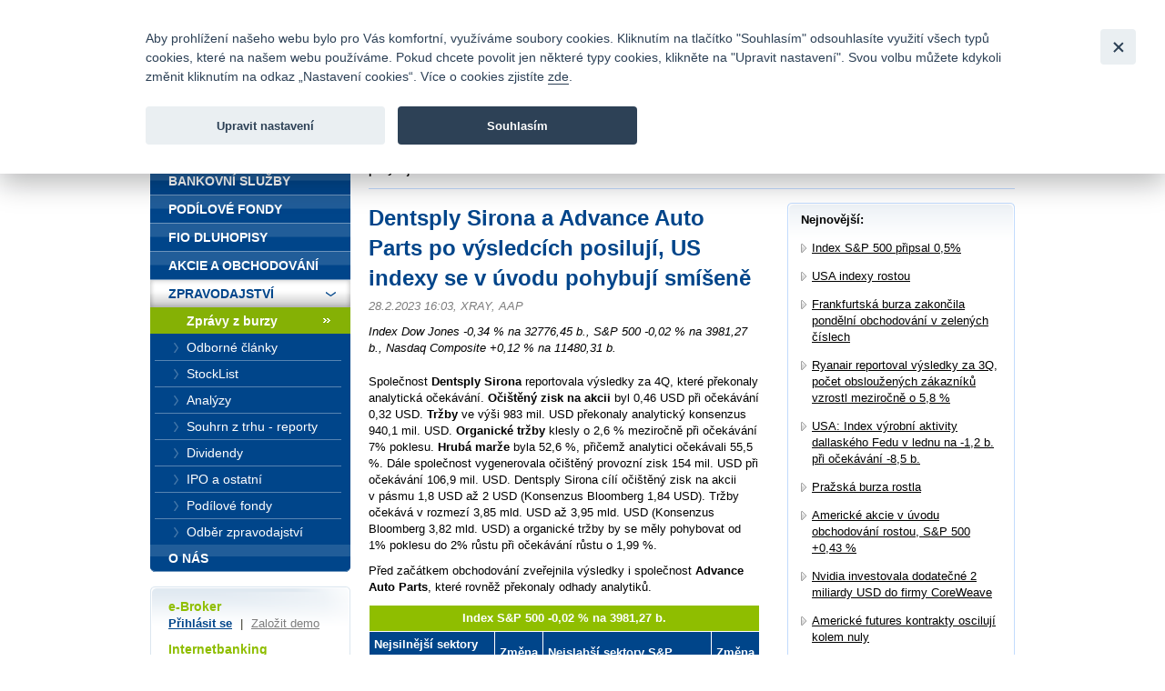

--- FILE ---
content_type: text/html; charset=UTF-8
request_url: https://www1.fio.cz/zpravodajstvi/zpravy-z-burzy/279002-dentsply-sirona-a-advance-auto-parts-po-vysledcich-posiluji-us-indexy-se-v-uvodu-pohybuji-smisene
body_size: 27841
content:
<!DOCTYPE html>
<html xmlns="http://www.w3.org/1999/xhtml" xml:lang="cs" lang="cs">
<head>
    <base href="https://www1.fio.cz/"/>
    <meta http-equiv="content-type" content="text/html; charset=utf-8"/>
    <meta http-equiv="content-language" content="cs"/>
    <title>Dentsply Sirona a Advance Auto Parts po výsledcích posilují, US indexy se v úvodu pohybují smíšeně | Fio banka</title>
            <meta name="description" content="Index Dow Jones -0,34 % na 32776,45 b., S&amp;P 500 -0,02 % na 3981,27 b., Nasdaq Composite +0,12 % na 11480,31 b."/>
                                <meta property="og:title" content="Dentsply Sirona a Advance Auto Parts po výsledcích posilují, US indexy se v úvodu pohybují smíšeně | Fio banka" />
                    <meta property="og:description" content="Index Dow Jones -0,34 % na 32776,45 b., S&amp;P 500 -0,02 % na 3981,27 b., Nasdaq Composite +0,12 % na 11480,31 b." />
                    <meta property="og:type" content="article" />
                    <meta name="twitter:card" content="summary">
                    <meta property="og:image" content="gfx/logoFioSquare.png" />
                    <meta property="og:image:width" content="300" />
                    <meta property="og:image:height" content="300" />
                    <meta property="og:url" content="https://www1.fio.cz/zpravodajstvi/zpravy-z-burzy/279002-dentsply-sirona-a-advance-auto-parts-po-vysledcich-posiluji-us-indexy-se-v-uvodu-pohybuji-smisene" />
                    <meta name="twitter:site" content="@FIO_banka">
            
    <link rel="icon" type="image/png" sizes="16x16" href="/gfx/favicons/favicon-16x16.png">
    <link rel="icon" type="image/png" sizes="32x32" href="/gfx/favicons/favicon-32x32.png">
    <link rel="apple-touch-icon" sizes="180x180" href="/gfx/favicons/apple-touch-icon.png">


	<link rel="stylesheet" type="text/css" href="/css/fio.css?10062024" media="screen,projection"/>
	<link rel="stylesheet" type="text/css" href="/css/fio-print.css" media="print"/>
	<link rel="stylesheet" href="/css/fa/all.min.css">
	<!--[if lt IE 8]>
	<link rel="stylesheet" type="text/css" href="/css/fio-msie.css" media="screen,projection,tv"/>	<![endif]-->

                
    <script type="text/javascript" src="/js/lib/jquery-3.6.4.min.js?15132024"></script>

        
        
    <script type="text/javascript" src="/js/common.js?15132024"></script>
                            
            <!-- Google Tag Manager -->
            <noscript>
                <iframe src="//www.googletagmanager.com/ns.html?id=GTM-PNN5KJ" height="0" width="0"
                        style="display:none;visibility:hidden"></iframe>
            </noscript>
            <script src="/js/GTM_start.js?15132024"></script>
            <script src="/js/GTM_cs.js?15132024"></script>
            <!-- End Google Tag Manager -->
        
        
            </head>

<body data-lng="1">
<div id="page">
    


<div id="headline">
    <div class="lang">
					                <strong>Česky</strong>
						                <span class="sep">|</span>
								                <a href="/news/stock-market-reports?lng=2">
					English
                </a>
								    </div>

    <div class="menu">
        		<a href="/o-nas/kontakty">Kontakty</a>
        
                <span class="sep">|</span>
		<a href="/o-nas/dokumenty-ceniky/ceniky-sazebniky">Ceník</a>
        
                <span class="sep">|</span>
		<a href="http://fio.jobs.cz/">Kariéra</a>
        
                <span class="sep">|</span>
		<a href="/o-nas/napiste-nam">Napište nám</a>
        
                <span class="sep">|</span>
        <a href="/o-nas/faq">Časté dotazy</a>
        
                <span class="sep">|</span>
		<a href="/vztahy-s-investory">Vztahy s investory</a>
        
                <span class="sep">|</span>
        <a href="/bezpecnost">Bezpečnost</a>
            </div>
</div>
<div id="headphone">
	Infomail: <big>fio@fio.cz</big>
</div>

<div class="cleaner"><hr /></div>

<div id="header">
    <div class="inner">

		
		            <div class="logo">
				
                <strong>
                    <a href="">
						Fio banka<span>&nbsp;</span>
                    </a>
                </strong>
            </div>
		
        <div class="motto">
            <div class="in">
				Fio banka je moderní česká banka. Poskytuje účty bez poplatků a zprostředkovává investice do cenných papírů.
            </div>
        </div>
                    <div class="search">
                <form action="/vyhledavani">
                    <div>
                        <span class="input"><input type="text" id="q" name="q" class="text"/></span>
                        <input type="image" src="./gfx/search-button.gif" class="imgbutton" name="SearchB" />
                    </div>
                </form>
            </div>
        
        <div class="cleaner"><hr /></div>
    </div>
</div>

<div id="content">    

    
    
	
<div class="crumbs">
  <div>
  	<a href="/">Úvod</a>
  	        <span class="sep">&gt;</span>
                    <a href="/zpravodajstvi">Zpravodajství</a>
          	        <span class="sep">&gt;</span>
                    <a href="/zpravodajstvi/zpravy-z-burzy">Zprávy z burzy</a>
          	        <span class="sep">&gt;</span>
                                
            <strong>Dentsply Sirona a Advance Auto Parts po výsledcích posilují, US indexy se v úvodu pohybují smíšeně</strong>
          	  </div>
</div>

    <div class="layout2">
        
        <div class="content1">
                    <h1>Dentsply Sirona a Advance Auto Parts po výsledcích posilují, US indexy se v úvodu pohybují smíšeně</h1>
            <div class="section3 newsSection">
                <p class="meta">
                    28.2.2023 16:03,                                             XRAY,                                            AAP                                    </p>
                                    <p class="perex">Index Dow Jones -0,34 % na 32776,45 b., S&amp;P 500 -0,02 % na 3981,27 b., Nasdaq Composite +0,12 % na 11480,31 b.</p>
                                                    <p><p>Společnost <strong>Dentsply Sirona</strong> reportovala výsledky za 4Q, které překonaly analytická očekávání. <strong>Očištěný zisk na akcii</strong> byl 0,46 USD při očekávání 0,32 USD. <strong>Tržby</strong> ve výši 983 mil. USD překonaly analytický konsenzus 940,1 mil. USD. <strong>Organické</strong> <strong>tržby</strong> klesly o 2,6 % meziročně při očekávání 7% poklesu. <strong>Hrubá marže</strong> byla 52,6 %, přičemž analytici očekávali 55,5 %. Dále společnost vygenerovala očištěný provozní zisk 154 mil. USD při očekávání 106,9 mil. USD. Dentsply Sirona cílí očištěný zisk na akcii v pásmu 1,8 USD až 2 USD (Konsenzus Bloomberg 1,84 USD). Tržby očekává v rozmezí 3,85 mld. USD až 3,95 mld. USD (Konsenzus Bloomberg 3,82 mld. USD) a organické tržby by se měly pohybovat od 1% poklesu do 2% růstu při očekávání růstu o 1,99 %.</p>
<p>Před začátkem obchodování zveřejnila výsledky i společnost <strong>Advance Auto Parts</strong>, které rovněž překonaly odhady analytiků.</p>
<table class="tableIndex">
<thead>
<tr><th class="index" colspan="4">Index S&amp;P 500 -0,02 % na 3981,27 b.</th></tr>
<tr><th class="kategorie">Nejsilnější sektory S&amp;P</th><th class="zmena">Změna</th><th class="kategorie">Nejslabší sektory S&amp;P</th><th class="zmena">Změna</th></tr>
</thead>
<tbody>
<tr class="odd">
<td class="kategorie"><strong>Komunikační služby</strong></td>
<td class="zmena">+0,5 %</td>
<td class="kategorie"><strong>Utility</strong></td>
<td class="zmena">-0,8 %</td>
</tr>
<tr>
<td class="kategorie"><strong>Reality</strong></td>
<td class="zmena">+0,4 %</td>
<td class="kategorie"><strong>Nezbytná spotřeba</strong></td>
<td class="zmena">-0,6 %</td>
</tr>
<tr class="odd">
<td class="kategorie"><strong>Základní materiály</strong></td>
<td class="zmena">+0,3 %</td>
<td class="kategorie"><strong>Zdravotní péče</strong></td>
<td class="zmena">-0,4 %</td>
</tr>
<tr><th class="kategorie">Nejsilnější akcie S&amp;P</th><th class="zmena">Změna</th><th class="kategorie">Nejslabší akcie S&amp;P</th><th class="zmena">Změna</th></tr>
<tr class="odd">
<td class="kategorie"><strong>DENTSPLY SIRONA</strong> (XRAY)</td>
<td class="zmena">+9,6 %</td>
<td class="kategorie"><strong>Universal Health Services</strong> (UHS)</td>
<td class="zmena">-8,9 %</td>
</tr>
<tr>
<td class="kategorie"><strong>Advance Auto Parts</strong> (AAP)</td>
<td class="zmena">+4,5 %</td>
<td class="kategorie"><strong>Norwegian Cruise Line Holdings</strong> (NCLH)</td>
<td class="zmena">-8,5 %</td>
</tr>
<tr class="odd">
<td class="kategorie"><strong>Applied Materials</strong> (AMAT)</td>
<td class="zmena">+4,5 %</td>
<td class="kategorie"><strong>DISH Network Corp</strong> (DISH)</td>
<td class="zmena">-5,3 %</td>
</tr>
<tr>
<td class="kategorie"><strong>Meta Platforms</strong> (META)</td>
<td class="zmena">+3,1 %</td>
<td class="kategorie"><strong>Sempra Energy</strong> (SRE)</td>
<td class="zmena">-3,3 %</td>
</tr>
<tr class="odd">
<td class="kategorie"><strong>Target Corp</strong> (TGT)</td>
<td class="zmena">+3,0 %</td>
<td class="kategorie"><strong>Carnival Corp</strong> (CCL)</td>
<td class="zmena">-2,3 %</td>
</tr>
</tbody>
</table>
<p> </p>
<p>Zdroj: Bloomberg</p>
<p class="podpis"><br />Marek Chudoba<br />Fio banka, a.s.<br /><a href="/zpravodajstvi/zpravodajstvi-prohlaseni">Prohlášení</a></p></p>
                                            </div>
            
            <div class="articleActions">
                <a href="http://www.facebook.com/share.php?u=http://www1.fio.cz/zpravodajstvi/zpravy-z-burzy/279002-dentsply-sirona-a-advance-auto-parts-po-vysledcich-posiluji-us-indexy-se-v-uvodu-pohybuji-smisene" class="action facebook">
                    Facebook
                </a>
                                
                <a href="mailto:?subject=Dentsply Sirona a Advance Auto Parts po vysledcich posiluji, US indexy s...&amp;body=Index Dow Jones -0,34 % na 32776,45 b., S&amp;P 500 -0,02 % na 3981,27 b., Nasdaq Composite +0,12 % na 11480,31 b.%0A%0ASpolečnost Dentsply Sirona reportovala výsledky za 4Q, které překonaly analytická očekávání. Očištěný zisk na akcii byl 0,46 US...%0A%0A%0A Celou zprávu si můžete přečíst zde: https://www1.fio.cz/zpravodajstvi/zpravy-z-burzy/279002-dentsply-sirona-a-advance-auto-parts-po-vysledcich-posiluji-us-indexy-se-v-uvodu-pohybuji-smisene" class="action email">
                    Poslat emailem
                </a>
                              
                <a href="#printMe" class="action printMe jsOnly" style="display:none">
                    Tisk
                </a>    
                  
                          
                <div class="cleaner"><hr /></div>
            </div>            
            
                            </div>
        
        <div class="content2 rightcol">
        <div class="box section2">
            <div class="boxin">
            <div class="boxin2">
                <p>
                    <strong>Nejnovější:</strong>
                </p>
                <div class="section2">
                                <ul class="list1 list1-black list1-plusmargin">
                                    <li>
                        <a href="/zpravodajstvi/zpravy-z-burzy/319912-index-s-p-500-pripsal-0-5">Index S&amp;P 500 připsal 0,5%</a>
                    </li>
                                    <li>
                        <a href="/zpravodajstvi/zpravy-z-burzy/319910-usa-indexy-rostou">USA indexy rostou</a>
                    </li>
                                    <li>
                        <a href="/zpravodajstvi/zpravy-z-burzy/319908-frankfurtska-burza-zakoncila-pondelni-obchodovani-v-zelenych-cislech">Frankfurtská burza zakončila pondělní obchodování v zelených číslech</a>
                    </li>
                                    <li>
                        <a href="/zpravodajstvi/zpravy-z-burzy/319905-ryanair-reportoval-vysledky-za-3q-pocet-obslouzenych-zakazniku-vzrostl-mezirocne-o-5-8">Ryanair reportoval výsledky za 3Q, počet obsloužených zákazníků vzrostl meziročně o 5,8 %</a>
                    </li>
                                    <li>
                        <a href="/zpravodajstvi/zpravy-z-burzy/319903-usa-index-vyrobni-aktivity-dallaskeho-fedu-v-lednu-na-1-2-b-pri-ocekavani-8-5-b">USA: Index výrobní aktivity dallaského Fedu v lednu na -1,2 b. při očekávání -8,5 b.</a>
                    </li>
                                    <li>
                        <a href="/zpravodajstvi/zpravy-z-burzy/319901-prazska-burza-rostla">Pražská burza rostla</a>
                    </li>
                                    <li>
                        <a href="/zpravodajstvi/zpravy-z-burzy/319899-americke-akcie-v-uvodu-obchodovani-rostou-s-p-500-0-43">Americké akcie v úvodu obchodování rostou, S&amp;P 500 +0,43 %</a>
                    </li>
                                    <li>
                        <a href="/zpravodajstvi/zpravy-z-burzy/319897-nvidia-investovala-dodatecne-2-miliardy-usd-do-firmy-coreweave">Nvidia investovala dodatečné 2 miliardy USD do firmy CoreWeave</a>
                    </li>
                                    <li>
                        <a href="/zpravodajstvi/zpravy-z-burzy/319895-americke-futures-kontrakty-osciluji-kolem-nuly">Americké futures kontrakty oscilují kolem nuly</a>
                    </li>
                                    <li>
                        <a href="/zpravodajstvi/zpravy-z-burzy/319893-usa-objednavky-zbozi-dlouhodobe-spotreby-v-listopadu-dle-predbeznych-dat-vzrostly-o-5-3">USA: Objednávky zboží dlouhodobé spotřeby v listopadu dle předběžných dat vzrostly o 5,3 %</a>
                    </li>
                                <ul>
                                </div>
                <p class="tac"><a href="/zpravodajstvi/zpravy-z-burzy">další zprávy</a></p>
            </div>
            </div>    
        </div>
        </div>
        
        <div class="cleaner"><hr /></div>    
    </div>
</div>

<div id="bar">

    <div id="menu">
<div class="inner">
<div class="inner2">

<ul>
    <li>
        <div>
        
        <a href="/">
            <span>
            Úvod
            </span>
        </a>
        </div>

                    </li>
    <li>
        <div>
        
        <a href="/bankovni-sluzby">
            <span>
            Bankovní služby
            </span>
        </a>
        </div>

                    </li>
    <li>
        <div>
        
        <a href="/podilove-fondy">
            <span>
            Podílové fondy
            </span>
        </a>
        </div>

                    </li>
    <li>
        <div>
        
        <a href="/fio-dluhopisy">
            <span>
            Fio dluhopisy
            </span>
        </a>
        </div>

                    </li>
    <li>
        <div>
        
        <a href="/akcie-investice">
            <span>
            Akcie a obchodování
            </span>
        </a>
        </div>

                    </li>
    <li class="expanded" >
        <div>
        
        <a href="/zpravodajstvi">
            <span>
            Zpravodajství
            </span>
        </a>
        </div>

                        <ul>
                    <li >
                
                <a href="/zpravodajstvi/zpravy-z-burzy" class="active">
                    <span>
                    Zprávy z burzy
                    </span>
                </a>

                                            </li>
                    <li >
                
                <a href="/zpravodajstvi/odborne-clanky">
                    <span>
                    Odborné články
                    </span>
                </a>

                                            </li>
                    <li >
                
                <a href="/zpravodajstvi/stocklist">
                    <span>
                    StockList
                    </span>
                </a>

                                            </li>
                    <li >
                
                <a href="/zpravodajstvi/analyzy">
                    <span>
                    Analýzy
                    </span>
                </a>

                                            </li>
                    <li >
                
                <a href="/zpravodajstvi/souhrn-z-trhu-reporty">
                    <span>
                    Souhrn z trhu - reporty
                    </span>
                </a>

                                            </li>
                    <li >
                
                <a href="/zpravodajstvi/dividendy">
                    <span>
                    Dividendy
                    </span>
                </a>

                                            </li>
                    <li >
                
                <a href="/zpravodajstvi/ipo-a-ostatni">
                    <span>
                    IPO a ostatní
                    </span>
                </a>

                                            </li>
                    <li >
                
                <a href="/zpravodajstvi/podilove-fondy">
                    <span>
                    Podílové fondy
                    </span>
                </a>

                                            </li>
                    <li >
                
                <a href="/zpravodajstvi/odber-zpravodajstvi">
                    <span>
                    Odběr zpravodajství
                    </span>
                </a>

                                            </li>
                </ul>
            </li>
    <li class="last" >
        <div>
        
        <a href="/o-nas">
            <span>
            O nás
            </span>
        </a>
        </div>

                    </li>
</ul>

</div>
</div>
</div>

    <div class="barbox barbox-ebroker">
        <div class="barboxin">
            <h6>e-Broker</h6>
            <p><a href="https://ebroker.fio.cz/e-broker.cgi">Přihlásit se</a> <span class="sep">|</span> <a href="/akcie-investice/internetove-obchodovani/demo-e-broker" class="silver">Založit demo</a></p>
                        <h6>Internetbanking</h6>
            <p><a href="https://ib.fio.cz/ib/login">Přihlásit se</a> <span class="sep">|</span> <a href="/bankovni-sluzby/internetbanking/demo-internetbanking" class="silver">Založit demo</a></p>
            <h6>Smartbanking</h6>
            <p><a href="https://www.fio.cz/bankovni-sluzby/smartbanking">Stáhnout</a> <span class="sep">|</span> <a href="https://www.fio.cz/bankovni-sluzby/smartbanking#aktivace" class="silver">Jak aktivovat</a></p>
                                </div>
    </div>

        
    <div class="barbox barbox-mapka">
                 <div class="barboxin">
            <form action="#">
            <h4>Pobočky a bankomaty</h4>
                            <a href="/o-nas/kontakty" class="noDisplay" id="contactsLink"></a>
                <p>
                    <label for="mapka-kraj">Vyberte kraj:</label>
                    
                    <select name="mapka-kraj" id="mapka-kraj">
                        <option value="0">=== vyberte ===</option>
                                                <option value="1">Jihočeský</option>
                                                <option value="2">Jihomoravský</option>
                                                <option value="3">Karlovarský</option>
                                                <option value="4">Královéhradecký</option>
                                                <option value="5">Liberecký</option>
                                                <option value="6">Moravskoslezský</option>
                                                <option value="7">Olomoucký</option>
                                                <option value="8">Pardubický</option>
                                                <option value="9">Plzeňský</option>
                                                <option value="10">Praha</option>
                                                <option value="11">Středočeský</option>
                                                <option value="12">Ústecký</option>
                                                <option value="13">Vysočina</option>
                                                <option value="14">Zlínský</option>
                                            </select>
                </p>
                        </form>
            <div class="section">
                <div id="mapka">
                    <img src="./gfx/mapka.gif" width="180" height="103" alt="Mapa ČR" usemap="#mapka_points" />
                    <map id="mapka_points" name="mapka_points">
                                                    <area href="/kontakty?region=1#mapBranches" alt="" class="mapOff2" shape="poly" coords="38,85,41,76,44,65,54,63,74,62,74,71,87,76,92,79,89,86,78,84,76,95,68,101,56,102,50,100,37,84,38,85" />
                                                    <area href="/kontakty?region=2#mapBranches" alt="" class="mapOff3" shape="poly" coords="94,88,110,81,116,59,122,58,124,68,132,67,134,75,134,80,148,88,145,91,136,89,129,98,118,92,113,95,105,94,99,90,94,88" />
                                                    <area href="/kontakty?region=3#mapBranches" alt="" class="mapOff4" shape="poly" coords="0,28,6,35,13,26,21,25,29,32,29,40,20,45,10,45,2,39,0,28" />
                                                    <area href="/kontakty?region=4#mapBranches" alt="" class="mapOff5" shape="poly" coords="83,23,93,22,91,11,109,15,113,18,108,25,118,34,110,40,98,36,87,36,81,23,84,22,83,23" />
                                                    <area href="/kontakty?region=5#mapBranches" alt="" class="mapOff6" shape="poly" coords="62,12,69,8,76,7,75,1,82,1,88,9,89,19,87,21,76,18,65,21,60,18,62,12" />
                                                    <area href="/kontakty?region=6#mapBranches" alt="" class="mapOff7" shape="poly" coords="143,29,147,28,149,33,146,35,152,41,158,39,171,43,179,56,170,64,158,59,135,46,137,34,142,30,143,29" />
                                                    <area href="/kontakty?region=7#mapBranches" alt="" class="mapOff8" shape="poly" coords="124,40,126,33,129,32,125,24,139,30,134,37,133,48,151,57,151,62,136,69,125,59,124,40,124,40" />
                                                    <area href="/kontakty?region=8#mapBranches" alt="" class="mapOff9" shape="poly" coords="90,38,102,37,110,42,122,36,124,55,114,58,92,50,90,38" />
                                                    <area href="/kontakty?region=9#mapBranches" alt="" class="mapOff10" shape="poly" coords="9,48,22,48,32,41,44,48,40,59,42,72,34,87,22,70,17,70,7,53,9,48" />
                                                    <area href="/kontakty?region=10#mapBranches" alt="" class="mapOff1" shape="poly" coords="61,34,67,34,69,38,70,43,64,47,56,46,55,40,57,37,61,34" />
                                                    <area href="/kontakty?region=11#mapBranches" alt="" class="mapOff11" shape="poly" coords="51,30,59,29,62,23,67,24,74,19,80,21,80,26,83,31,86,32,87,39,89,44,89,49,83,53,81,59,74,59,69,61,44,63,42,56,46,46,35,41,51,30" />
                                                    <area href="/kontakty?region=12#mapBranches" alt="" class="mapOff12" shape="poly" coords="24,22,58,5,58,1,65,1,67,6,58,15,59,25,46,31,33,37,24,22" />
                                                    <area href="/kontakty?region=13#mapBranches" alt="" class="mapOff13" shape="poly" coords="91,51,102,55,112,60,111,69,107,81,92,85,90,76,76,70,77,61,86,53,91,51" />
                                                    <area href="/kontakty?region=14#mapBranches" alt="" class="mapOff14" shape="poly" coords="141,68,150,64,156,61,164,62,168,67,162,71,162,80,156,82,155,85,150,88,139,81,135,72,141,68" />
                                            </map>
                </div>
            </div>
            <div class="FB">
				<div>
					<a href="https://www.facebook.com/Fiobanka" target="_blank" title="Facebook"><img class="HpSocialIcon" alt="Facebook" src="gfx/soc_facebook.png" /></a>
                    <a href="https://twitter.com/FIO_banka" target="_blank" title="Twitter"><img class="HpSocialIcon" alt="Twitter" src="gfx/soc_twitter.png" /></a>
					<a href="https://www.youtube.com/user/fiobanka" target="_blank" title="YouTube"><img class="HpSocialIcon" alt="YouTube" src="gfx/soc_youtube.png" /></a>
				</div>
            </div>
            <div class="FB">
                <div>
                    <a href="https://twitter.com/Fio_investice" target="_blank" title="Twitter investice"><img class="HpSocialIcon" alt="Twitter" src="gfx/soc_twitter_sq.png" /></a>
                    <a href="https://www.linkedin.com/company/fio-banka" target="_blank" title="LinkedIn"><img class="HpSocialIcon" alt="LinkedIn" src="gfx/soc_linkedin.png" /></a>
                </div>
            </div>
        </div>
    </div>
    

        <div class="barbox barbox-listek">
      <div class="barboxin">
        <h4>Devizové kurzy</h4>
        <table class="tbl1">
        	<thead><tr><th></th><th class="tright"><strong>Nákup</strong></th><th class="tright"><strong>Prodej</strong></th></tr></thead>
        	<tbody>
        		        			                		<tr><td class="tleft"><strong>EUR</strong></td><td class="tright">23,52346</td><td class="tright">24,95354</td></tr>
                	                        			                		<tr><td class="tleft"><strong>USD</strong></td><td class="tright">19,80062</td><td class="tright">21,00438</td></tr>
                	                        			                		<tr><td class="tleft"><strong>GBP</strong></td><td class="tright">27,12304</td><td class="tright">28,77196</td></tr>
                	                        			                		<tr><td class="tleft"><strong>CHF</strong></td><td class="tright">25,54258</td><td class="tright">27,09542</td></tr>
                	                        			                		<tr><td class="tleft"><strong>PLN</strong></td><td class="tright">5,59614</td><td class="tright">5,93636</td></tr>
                	                        		
        	</tbody>
        </table>
       
        <p class="next"><a href="akcie-investice/dalsi-sluzby-fio/devizove-konverze">Kompletní informace zde</a></p>
        </div>
    </div>
    
</div>
<div class="cleaner">
	<hr/>
</div>

<div id="footer">
	<p class="links">
		<a href="/mapa-stranek">Mapa stránek</a>
		<span class="sep">|</span> <a href="/spolecnost-fio/manualy-dokumenty-ceniky/ostatni/pravni-prohlaseni">Právní prohlášení</a>
		<span class="sep">|</span> <a href="" type="button" data-cc="c-settings" id="nastaveniCookies">Nastavení cookies</a>
	</p>
	<p>
		Copyright &copy; 2026 Fio banka
					<span class="sep">|</span>
			<a href="https://www.fiofondy.cz/" class="external" target="_blank">FIOFONDY</a>
			<span class="sep">|</span>
			<a href="http://www.rmsystem.cz/" class="external" target="_blank">RM-SYSTÉM</a>
			<span class="sep">|</span>
			<a href="http://www.akcie.cz/" class="external" target="_blank">AKCIE.CZ</a>
			</p>
</div>
			<script defer src="/js/cookieconsent.js?15132024"></script>
		<script defer src="/js/cookies_client.js?15132024"></script>
	</body></html>
